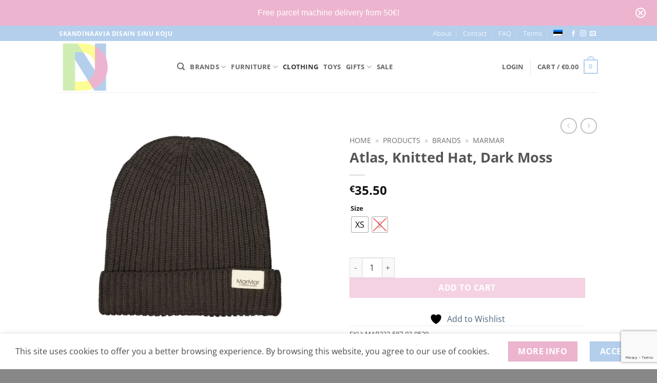

--- FILE ---
content_type: text/html; charset=utf-8
request_url: https://www.google.com/recaptcha/api2/anchor?ar=1&k=6LdWJyEcAAAAAP_NL8-CzKZmox2TLl5eLFgoIBWQ&co=aHR0cHM6Ly9kZXNpZ25udXQuZWU6NDQz&hl=en&v=PoyoqOPhxBO7pBk68S4YbpHZ&size=invisible&anchor-ms=20000&execute-ms=30000&cb=6kze3cazkmc6
body_size: 48863
content:
<!DOCTYPE HTML><html dir="ltr" lang="en"><head><meta http-equiv="Content-Type" content="text/html; charset=UTF-8">
<meta http-equiv="X-UA-Compatible" content="IE=edge">
<title>reCAPTCHA</title>
<style type="text/css">
/* cyrillic-ext */
@font-face {
  font-family: 'Roboto';
  font-style: normal;
  font-weight: 400;
  font-stretch: 100%;
  src: url(//fonts.gstatic.com/s/roboto/v48/KFO7CnqEu92Fr1ME7kSn66aGLdTylUAMa3GUBHMdazTgWw.woff2) format('woff2');
  unicode-range: U+0460-052F, U+1C80-1C8A, U+20B4, U+2DE0-2DFF, U+A640-A69F, U+FE2E-FE2F;
}
/* cyrillic */
@font-face {
  font-family: 'Roboto';
  font-style: normal;
  font-weight: 400;
  font-stretch: 100%;
  src: url(//fonts.gstatic.com/s/roboto/v48/KFO7CnqEu92Fr1ME7kSn66aGLdTylUAMa3iUBHMdazTgWw.woff2) format('woff2');
  unicode-range: U+0301, U+0400-045F, U+0490-0491, U+04B0-04B1, U+2116;
}
/* greek-ext */
@font-face {
  font-family: 'Roboto';
  font-style: normal;
  font-weight: 400;
  font-stretch: 100%;
  src: url(//fonts.gstatic.com/s/roboto/v48/KFO7CnqEu92Fr1ME7kSn66aGLdTylUAMa3CUBHMdazTgWw.woff2) format('woff2');
  unicode-range: U+1F00-1FFF;
}
/* greek */
@font-face {
  font-family: 'Roboto';
  font-style: normal;
  font-weight: 400;
  font-stretch: 100%;
  src: url(//fonts.gstatic.com/s/roboto/v48/KFO7CnqEu92Fr1ME7kSn66aGLdTylUAMa3-UBHMdazTgWw.woff2) format('woff2');
  unicode-range: U+0370-0377, U+037A-037F, U+0384-038A, U+038C, U+038E-03A1, U+03A3-03FF;
}
/* math */
@font-face {
  font-family: 'Roboto';
  font-style: normal;
  font-weight: 400;
  font-stretch: 100%;
  src: url(//fonts.gstatic.com/s/roboto/v48/KFO7CnqEu92Fr1ME7kSn66aGLdTylUAMawCUBHMdazTgWw.woff2) format('woff2');
  unicode-range: U+0302-0303, U+0305, U+0307-0308, U+0310, U+0312, U+0315, U+031A, U+0326-0327, U+032C, U+032F-0330, U+0332-0333, U+0338, U+033A, U+0346, U+034D, U+0391-03A1, U+03A3-03A9, U+03B1-03C9, U+03D1, U+03D5-03D6, U+03F0-03F1, U+03F4-03F5, U+2016-2017, U+2034-2038, U+203C, U+2040, U+2043, U+2047, U+2050, U+2057, U+205F, U+2070-2071, U+2074-208E, U+2090-209C, U+20D0-20DC, U+20E1, U+20E5-20EF, U+2100-2112, U+2114-2115, U+2117-2121, U+2123-214F, U+2190, U+2192, U+2194-21AE, U+21B0-21E5, U+21F1-21F2, U+21F4-2211, U+2213-2214, U+2216-22FF, U+2308-230B, U+2310, U+2319, U+231C-2321, U+2336-237A, U+237C, U+2395, U+239B-23B7, U+23D0, U+23DC-23E1, U+2474-2475, U+25AF, U+25B3, U+25B7, U+25BD, U+25C1, U+25CA, U+25CC, U+25FB, U+266D-266F, U+27C0-27FF, U+2900-2AFF, U+2B0E-2B11, U+2B30-2B4C, U+2BFE, U+3030, U+FF5B, U+FF5D, U+1D400-1D7FF, U+1EE00-1EEFF;
}
/* symbols */
@font-face {
  font-family: 'Roboto';
  font-style: normal;
  font-weight: 400;
  font-stretch: 100%;
  src: url(//fonts.gstatic.com/s/roboto/v48/KFO7CnqEu92Fr1ME7kSn66aGLdTylUAMaxKUBHMdazTgWw.woff2) format('woff2');
  unicode-range: U+0001-000C, U+000E-001F, U+007F-009F, U+20DD-20E0, U+20E2-20E4, U+2150-218F, U+2190, U+2192, U+2194-2199, U+21AF, U+21E6-21F0, U+21F3, U+2218-2219, U+2299, U+22C4-22C6, U+2300-243F, U+2440-244A, U+2460-24FF, U+25A0-27BF, U+2800-28FF, U+2921-2922, U+2981, U+29BF, U+29EB, U+2B00-2BFF, U+4DC0-4DFF, U+FFF9-FFFB, U+10140-1018E, U+10190-1019C, U+101A0, U+101D0-101FD, U+102E0-102FB, U+10E60-10E7E, U+1D2C0-1D2D3, U+1D2E0-1D37F, U+1F000-1F0FF, U+1F100-1F1AD, U+1F1E6-1F1FF, U+1F30D-1F30F, U+1F315, U+1F31C, U+1F31E, U+1F320-1F32C, U+1F336, U+1F378, U+1F37D, U+1F382, U+1F393-1F39F, U+1F3A7-1F3A8, U+1F3AC-1F3AF, U+1F3C2, U+1F3C4-1F3C6, U+1F3CA-1F3CE, U+1F3D4-1F3E0, U+1F3ED, U+1F3F1-1F3F3, U+1F3F5-1F3F7, U+1F408, U+1F415, U+1F41F, U+1F426, U+1F43F, U+1F441-1F442, U+1F444, U+1F446-1F449, U+1F44C-1F44E, U+1F453, U+1F46A, U+1F47D, U+1F4A3, U+1F4B0, U+1F4B3, U+1F4B9, U+1F4BB, U+1F4BF, U+1F4C8-1F4CB, U+1F4D6, U+1F4DA, U+1F4DF, U+1F4E3-1F4E6, U+1F4EA-1F4ED, U+1F4F7, U+1F4F9-1F4FB, U+1F4FD-1F4FE, U+1F503, U+1F507-1F50B, U+1F50D, U+1F512-1F513, U+1F53E-1F54A, U+1F54F-1F5FA, U+1F610, U+1F650-1F67F, U+1F687, U+1F68D, U+1F691, U+1F694, U+1F698, U+1F6AD, U+1F6B2, U+1F6B9-1F6BA, U+1F6BC, U+1F6C6-1F6CF, U+1F6D3-1F6D7, U+1F6E0-1F6EA, U+1F6F0-1F6F3, U+1F6F7-1F6FC, U+1F700-1F7FF, U+1F800-1F80B, U+1F810-1F847, U+1F850-1F859, U+1F860-1F887, U+1F890-1F8AD, U+1F8B0-1F8BB, U+1F8C0-1F8C1, U+1F900-1F90B, U+1F93B, U+1F946, U+1F984, U+1F996, U+1F9E9, U+1FA00-1FA6F, U+1FA70-1FA7C, U+1FA80-1FA89, U+1FA8F-1FAC6, U+1FACE-1FADC, U+1FADF-1FAE9, U+1FAF0-1FAF8, U+1FB00-1FBFF;
}
/* vietnamese */
@font-face {
  font-family: 'Roboto';
  font-style: normal;
  font-weight: 400;
  font-stretch: 100%;
  src: url(//fonts.gstatic.com/s/roboto/v48/KFO7CnqEu92Fr1ME7kSn66aGLdTylUAMa3OUBHMdazTgWw.woff2) format('woff2');
  unicode-range: U+0102-0103, U+0110-0111, U+0128-0129, U+0168-0169, U+01A0-01A1, U+01AF-01B0, U+0300-0301, U+0303-0304, U+0308-0309, U+0323, U+0329, U+1EA0-1EF9, U+20AB;
}
/* latin-ext */
@font-face {
  font-family: 'Roboto';
  font-style: normal;
  font-weight: 400;
  font-stretch: 100%;
  src: url(//fonts.gstatic.com/s/roboto/v48/KFO7CnqEu92Fr1ME7kSn66aGLdTylUAMa3KUBHMdazTgWw.woff2) format('woff2');
  unicode-range: U+0100-02BA, U+02BD-02C5, U+02C7-02CC, U+02CE-02D7, U+02DD-02FF, U+0304, U+0308, U+0329, U+1D00-1DBF, U+1E00-1E9F, U+1EF2-1EFF, U+2020, U+20A0-20AB, U+20AD-20C0, U+2113, U+2C60-2C7F, U+A720-A7FF;
}
/* latin */
@font-face {
  font-family: 'Roboto';
  font-style: normal;
  font-weight: 400;
  font-stretch: 100%;
  src: url(//fonts.gstatic.com/s/roboto/v48/KFO7CnqEu92Fr1ME7kSn66aGLdTylUAMa3yUBHMdazQ.woff2) format('woff2');
  unicode-range: U+0000-00FF, U+0131, U+0152-0153, U+02BB-02BC, U+02C6, U+02DA, U+02DC, U+0304, U+0308, U+0329, U+2000-206F, U+20AC, U+2122, U+2191, U+2193, U+2212, U+2215, U+FEFF, U+FFFD;
}
/* cyrillic-ext */
@font-face {
  font-family: 'Roboto';
  font-style: normal;
  font-weight: 500;
  font-stretch: 100%;
  src: url(//fonts.gstatic.com/s/roboto/v48/KFO7CnqEu92Fr1ME7kSn66aGLdTylUAMa3GUBHMdazTgWw.woff2) format('woff2');
  unicode-range: U+0460-052F, U+1C80-1C8A, U+20B4, U+2DE0-2DFF, U+A640-A69F, U+FE2E-FE2F;
}
/* cyrillic */
@font-face {
  font-family: 'Roboto';
  font-style: normal;
  font-weight: 500;
  font-stretch: 100%;
  src: url(//fonts.gstatic.com/s/roboto/v48/KFO7CnqEu92Fr1ME7kSn66aGLdTylUAMa3iUBHMdazTgWw.woff2) format('woff2');
  unicode-range: U+0301, U+0400-045F, U+0490-0491, U+04B0-04B1, U+2116;
}
/* greek-ext */
@font-face {
  font-family: 'Roboto';
  font-style: normal;
  font-weight: 500;
  font-stretch: 100%;
  src: url(//fonts.gstatic.com/s/roboto/v48/KFO7CnqEu92Fr1ME7kSn66aGLdTylUAMa3CUBHMdazTgWw.woff2) format('woff2');
  unicode-range: U+1F00-1FFF;
}
/* greek */
@font-face {
  font-family: 'Roboto';
  font-style: normal;
  font-weight: 500;
  font-stretch: 100%;
  src: url(//fonts.gstatic.com/s/roboto/v48/KFO7CnqEu92Fr1ME7kSn66aGLdTylUAMa3-UBHMdazTgWw.woff2) format('woff2');
  unicode-range: U+0370-0377, U+037A-037F, U+0384-038A, U+038C, U+038E-03A1, U+03A3-03FF;
}
/* math */
@font-face {
  font-family: 'Roboto';
  font-style: normal;
  font-weight: 500;
  font-stretch: 100%;
  src: url(//fonts.gstatic.com/s/roboto/v48/KFO7CnqEu92Fr1ME7kSn66aGLdTylUAMawCUBHMdazTgWw.woff2) format('woff2');
  unicode-range: U+0302-0303, U+0305, U+0307-0308, U+0310, U+0312, U+0315, U+031A, U+0326-0327, U+032C, U+032F-0330, U+0332-0333, U+0338, U+033A, U+0346, U+034D, U+0391-03A1, U+03A3-03A9, U+03B1-03C9, U+03D1, U+03D5-03D6, U+03F0-03F1, U+03F4-03F5, U+2016-2017, U+2034-2038, U+203C, U+2040, U+2043, U+2047, U+2050, U+2057, U+205F, U+2070-2071, U+2074-208E, U+2090-209C, U+20D0-20DC, U+20E1, U+20E5-20EF, U+2100-2112, U+2114-2115, U+2117-2121, U+2123-214F, U+2190, U+2192, U+2194-21AE, U+21B0-21E5, U+21F1-21F2, U+21F4-2211, U+2213-2214, U+2216-22FF, U+2308-230B, U+2310, U+2319, U+231C-2321, U+2336-237A, U+237C, U+2395, U+239B-23B7, U+23D0, U+23DC-23E1, U+2474-2475, U+25AF, U+25B3, U+25B7, U+25BD, U+25C1, U+25CA, U+25CC, U+25FB, U+266D-266F, U+27C0-27FF, U+2900-2AFF, U+2B0E-2B11, U+2B30-2B4C, U+2BFE, U+3030, U+FF5B, U+FF5D, U+1D400-1D7FF, U+1EE00-1EEFF;
}
/* symbols */
@font-face {
  font-family: 'Roboto';
  font-style: normal;
  font-weight: 500;
  font-stretch: 100%;
  src: url(//fonts.gstatic.com/s/roboto/v48/KFO7CnqEu92Fr1ME7kSn66aGLdTylUAMaxKUBHMdazTgWw.woff2) format('woff2');
  unicode-range: U+0001-000C, U+000E-001F, U+007F-009F, U+20DD-20E0, U+20E2-20E4, U+2150-218F, U+2190, U+2192, U+2194-2199, U+21AF, U+21E6-21F0, U+21F3, U+2218-2219, U+2299, U+22C4-22C6, U+2300-243F, U+2440-244A, U+2460-24FF, U+25A0-27BF, U+2800-28FF, U+2921-2922, U+2981, U+29BF, U+29EB, U+2B00-2BFF, U+4DC0-4DFF, U+FFF9-FFFB, U+10140-1018E, U+10190-1019C, U+101A0, U+101D0-101FD, U+102E0-102FB, U+10E60-10E7E, U+1D2C0-1D2D3, U+1D2E0-1D37F, U+1F000-1F0FF, U+1F100-1F1AD, U+1F1E6-1F1FF, U+1F30D-1F30F, U+1F315, U+1F31C, U+1F31E, U+1F320-1F32C, U+1F336, U+1F378, U+1F37D, U+1F382, U+1F393-1F39F, U+1F3A7-1F3A8, U+1F3AC-1F3AF, U+1F3C2, U+1F3C4-1F3C6, U+1F3CA-1F3CE, U+1F3D4-1F3E0, U+1F3ED, U+1F3F1-1F3F3, U+1F3F5-1F3F7, U+1F408, U+1F415, U+1F41F, U+1F426, U+1F43F, U+1F441-1F442, U+1F444, U+1F446-1F449, U+1F44C-1F44E, U+1F453, U+1F46A, U+1F47D, U+1F4A3, U+1F4B0, U+1F4B3, U+1F4B9, U+1F4BB, U+1F4BF, U+1F4C8-1F4CB, U+1F4D6, U+1F4DA, U+1F4DF, U+1F4E3-1F4E6, U+1F4EA-1F4ED, U+1F4F7, U+1F4F9-1F4FB, U+1F4FD-1F4FE, U+1F503, U+1F507-1F50B, U+1F50D, U+1F512-1F513, U+1F53E-1F54A, U+1F54F-1F5FA, U+1F610, U+1F650-1F67F, U+1F687, U+1F68D, U+1F691, U+1F694, U+1F698, U+1F6AD, U+1F6B2, U+1F6B9-1F6BA, U+1F6BC, U+1F6C6-1F6CF, U+1F6D3-1F6D7, U+1F6E0-1F6EA, U+1F6F0-1F6F3, U+1F6F7-1F6FC, U+1F700-1F7FF, U+1F800-1F80B, U+1F810-1F847, U+1F850-1F859, U+1F860-1F887, U+1F890-1F8AD, U+1F8B0-1F8BB, U+1F8C0-1F8C1, U+1F900-1F90B, U+1F93B, U+1F946, U+1F984, U+1F996, U+1F9E9, U+1FA00-1FA6F, U+1FA70-1FA7C, U+1FA80-1FA89, U+1FA8F-1FAC6, U+1FACE-1FADC, U+1FADF-1FAE9, U+1FAF0-1FAF8, U+1FB00-1FBFF;
}
/* vietnamese */
@font-face {
  font-family: 'Roboto';
  font-style: normal;
  font-weight: 500;
  font-stretch: 100%;
  src: url(//fonts.gstatic.com/s/roboto/v48/KFO7CnqEu92Fr1ME7kSn66aGLdTylUAMa3OUBHMdazTgWw.woff2) format('woff2');
  unicode-range: U+0102-0103, U+0110-0111, U+0128-0129, U+0168-0169, U+01A0-01A1, U+01AF-01B0, U+0300-0301, U+0303-0304, U+0308-0309, U+0323, U+0329, U+1EA0-1EF9, U+20AB;
}
/* latin-ext */
@font-face {
  font-family: 'Roboto';
  font-style: normal;
  font-weight: 500;
  font-stretch: 100%;
  src: url(//fonts.gstatic.com/s/roboto/v48/KFO7CnqEu92Fr1ME7kSn66aGLdTylUAMa3KUBHMdazTgWw.woff2) format('woff2');
  unicode-range: U+0100-02BA, U+02BD-02C5, U+02C7-02CC, U+02CE-02D7, U+02DD-02FF, U+0304, U+0308, U+0329, U+1D00-1DBF, U+1E00-1E9F, U+1EF2-1EFF, U+2020, U+20A0-20AB, U+20AD-20C0, U+2113, U+2C60-2C7F, U+A720-A7FF;
}
/* latin */
@font-face {
  font-family: 'Roboto';
  font-style: normal;
  font-weight: 500;
  font-stretch: 100%;
  src: url(//fonts.gstatic.com/s/roboto/v48/KFO7CnqEu92Fr1ME7kSn66aGLdTylUAMa3yUBHMdazQ.woff2) format('woff2');
  unicode-range: U+0000-00FF, U+0131, U+0152-0153, U+02BB-02BC, U+02C6, U+02DA, U+02DC, U+0304, U+0308, U+0329, U+2000-206F, U+20AC, U+2122, U+2191, U+2193, U+2212, U+2215, U+FEFF, U+FFFD;
}
/* cyrillic-ext */
@font-face {
  font-family: 'Roboto';
  font-style: normal;
  font-weight: 900;
  font-stretch: 100%;
  src: url(//fonts.gstatic.com/s/roboto/v48/KFO7CnqEu92Fr1ME7kSn66aGLdTylUAMa3GUBHMdazTgWw.woff2) format('woff2');
  unicode-range: U+0460-052F, U+1C80-1C8A, U+20B4, U+2DE0-2DFF, U+A640-A69F, U+FE2E-FE2F;
}
/* cyrillic */
@font-face {
  font-family: 'Roboto';
  font-style: normal;
  font-weight: 900;
  font-stretch: 100%;
  src: url(//fonts.gstatic.com/s/roboto/v48/KFO7CnqEu92Fr1ME7kSn66aGLdTylUAMa3iUBHMdazTgWw.woff2) format('woff2');
  unicode-range: U+0301, U+0400-045F, U+0490-0491, U+04B0-04B1, U+2116;
}
/* greek-ext */
@font-face {
  font-family: 'Roboto';
  font-style: normal;
  font-weight: 900;
  font-stretch: 100%;
  src: url(//fonts.gstatic.com/s/roboto/v48/KFO7CnqEu92Fr1ME7kSn66aGLdTylUAMa3CUBHMdazTgWw.woff2) format('woff2');
  unicode-range: U+1F00-1FFF;
}
/* greek */
@font-face {
  font-family: 'Roboto';
  font-style: normal;
  font-weight: 900;
  font-stretch: 100%;
  src: url(//fonts.gstatic.com/s/roboto/v48/KFO7CnqEu92Fr1ME7kSn66aGLdTylUAMa3-UBHMdazTgWw.woff2) format('woff2');
  unicode-range: U+0370-0377, U+037A-037F, U+0384-038A, U+038C, U+038E-03A1, U+03A3-03FF;
}
/* math */
@font-face {
  font-family: 'Roboto';
  font-style: normal;
  font-weight: 900;
  font-stretch: 100%;
  src: url(//fonts.gstatic.com/s/roboto/v48/KFO7CnqEu92Fr1ME7kSn66aGLdTylUAMawCUBHMdazTgWw.woff2) format('woff2');
  unicode-range: U+0302-0303, U+0305, U+0307-0308, U+0310, U+0312, U+0315, U+031A, U+0326-0327, U+032C, U+032F-0330, U+0332-0333, U+0338, U+033A, U+0346, U+034D, U+0391-03A1, U+03A3-03A9, U+03B1-03C9, U+03D1, U+03D5-03D6, U+03F0-03F1, U+03F4-03F5, U+2016-2017, U+2034-2038, U+203C, U+2040, U+2043, U+2047, U+2050, U+2057, U+205F, U+2070-2071, U+2074-208E, U+2090-209C, U+20D0-20DC, U+20E1, U+20E5-20EF, U+2100-2112, U+2114-2115, U+2117-2121, U+2123-214F, U+2190, U+2192, U+2194-21AE, U+21B0-21E5, U+21F1-21F2, U+21F4-2211, U+2213-2214, U+2216-22FF, U+2308-230B, U+2310, U+2319, U+231C-2321, U+2336-237A, U+237C, U+2395, U+239B-23B7, U+23D0, U+23DC-23E1, U+2474-2475, U+25AF, U+25B3, U+25B7, U+25BD, U+25C1, U+25CA, U+25CC, U+25FB, U+266D-266F, U+27C0-27FF, U+2900-2AFF, U+2B0E-2B11, U+2B30-2B4C, U+2BFE, U+3030, U+FF5B, U+FF5D, U+1D400-1D7FF, U+1EE00-1EEFF;
}
/* symbols */
@font-face {
  font-family: 'Roboto';
  font-style: normal;
  font-weight: 900;
  font-stretch: 100%;
  src: url(//fonts.gstatic.com/s/roboto/v48/KFO7CnqEu92Fr1ME7kSn66aGLdTylUAMaxKUBHMdazTgWw.woff2) format('woff2');
  unicode-range: U+0001-000C, U+000E-001F, U+007F-009F, U+20DD-20E0, U+20E2-20E4, U+2150-218F, U+2190, U+2192, U+2194-2199, U+21AF, U+21E6-21F0, U+21F3, U+2218-2219, U+2299, U+22C4-22C6, U+2300-243F, U+2440-244A, U+2460-24FF, U+25A0-27BF, U+2800-28FF, U+2921-2922, U+2981, U+29BF, U+29EB, U+2B00-2BFF, U+4DC0-4DFF, U+FFF9-FFFB, U+10140-1018E, U+10190-1019C, U+101A0, U+101D0-101FD, U+102E0-102FB, U+10E60-10E7E, U+1D2C0-1D2D3, U+1D2E0-1D37F, U+1F000-1F0FF, U+1F100-1F1AD, U+1F1E6-1F1FF, U+1F30D-1F30F, U+1F315, U+1F31C, U+1F31E, U+1F320-1F32C, U+1F336, U+1F378, U+1F37D, U+1F382, U+1F393-1F39F, U+1F3A7-1F3A8, U+1F3AC-1F3AF, U+1F3C2, U+1F3C4-1F3C6, U+1F3CA-1F3CE, U+1F3D4-1F3E0, U+1F3ED, U+1F3F1-1F3F3, U+1F3F5-1F3F7, U+1F408, U+1F415, U+1F41F, U+1F426, U+1F43F, U+1F441-1F442, U+1F444, U+1F446-1F449, U+1F44C-1F44E, U+1F453, U+1F46A, U+1F47D, U+1F4A3, U+1F4B0, U+1F4B3, U+1F4B9, U+1F4BB, U+1F4BF, U+1F4C8-1F4CB, U+1F4D6, U+1F4DA, U+1F4DF, U+1F4E3-1F4E6, U+1F4EA-1F4ED, U+1F4F7, U+1F4F9-1F4FB, U+1F4FD-1F4FE, U+1F503, U+1F507-1F50B, U+1F50D, U+1F512-1F513, U+1F53E-1F54A, U+1F54F-1F5FA, U+1F610, U+1F650-1F67F, U+1F687, U+1F68D, U+1F691, U+1F694, U+1F698, U+1F6AD, U+1F6B2, U+1F6B9-1F6BA, U+1F6BC, U+1F6C6-1F6CF, U+1F6D3-1F6D7, U+1F6E0-1F6EA, U+1F6F0-1F6F3, U+1F6F7-1F6FC, U+1F700-1F7FF, U+1F800-1F80B, U+1F810-1F847, U+1F850-1F859, U+1F860-1F887, U+1F890-1F8AD, U+1F8B0-1F8BB, U+1F8C0-1F8C1, U+1F900-1F90B, U+1F93B, U+1F946, U+1F984, U+1F996, U+1F9E9, U+1FA00-1FA6F, U+1FA70-1FA7C, U+1FA80-1FA89, U+1FA8F-1FAC6, U+1FACE-1FADC, U+1FADF-1FAE9, U+1FAF0-1FAF8, U+1FB00-1FBFF;
}
/* vietnamese */
@font-face {
  font-family: 'Roboto';
  font-style: normal;
  font-weight: 900;
  font-stretch: 100%;
  src: url(//fonts.gstatic.com/s/roboto/v48/KFO7CnqEu92Fr1ME7kSn66aGLdTylUAMa3OUBHMdazTgWw.woff2) format('woff2');
  unicode-range: U+0102-0103, U+0110-0111, U+0128-0129, U+0168-0169, U+01A0-01A1, U+01AF-01B0, U+0300-0301, U+0303-0304, U+0308-0309, U+0323, U+0329, U+1EA0-1EF9, U+20AB;
}
/* latin-ext */
@font-face {
  font-family: 'Roboto';
  font-style: normal;
  font-weight: 900;
  font-stretch: 100%;
  src: url(//fonts.gstatic.com/s/roboto/v48/KFO7CnqEu92Fr1ME7kSn66aGLdTylUAMa3KUBHMdazTgWw.woff2) format('woff2');
  unicode-range: U+0100-02BA, U+02BD-02C5, U+02C7-02CC, U+02CE-02D7, U+02DD-02FF, U+0304, U+0308, U+0329, U+1D00-1DBF, U+1E00-1E9F, U+1EF2-1EFF, U+2020, U+20A0-20AB, U+20AD-20C0, U+2113, U+2C60-2C7F, U+A720-A7FF;
}
/* latin */
@font-face {
  font-family: 'Roboto';
  font-style: normal;
  font-weight: 900;
  font-stretch: 100%;
  src: url(//fonts.gstatic.com/s/roboto/v48/KFO7CnqEu92Fr1ME7kSn66aGLdTylUAMa3yUBHMdazQ.woff2) format('woff2');
  unicode-range: U+0000-00FF, U+0131, U+0152-0153, U+02BB-02BC, U+02C6, U+02DA, U+02DC, U+0304, U+0308, U+0329, U+2000-206F, U+20AC, U+2122, U+2191, U+2193, U+2212, U+2215, U+FEFF, U+FFFD;
}

</style>
<link rel="stylesheet" type="text/css" href="https://www.gstatic.com/recaptcha/releases/PoyoqOPhxBO7pBk68S4YbpHZ/styles__ltr.css">
<script nonce="WkTGdLTCWGDcDhhynOytnw" type="text/javascript">window['__recaptcha_api'] = 'https://www.google.com/recaptcha/api2/';</script>
<script type="text/javascript" src="https://www.gstatic.com/recaptcha/releases/PoyoqOPhxBO7pBk68S4YbpHZ/recaptcha__en.js" nonce="WkTGdLTCWGDcDhhynOytnw">
      
    </script></head>
<body><div id="rc-anchor-alert" class="rc-anchor-alert"></div>
<input type="hidden" id="recaptcha-token" value="[base64]">
<script type="text/javascript" nonce="WkTGdLTCWGDcDhhynOytnw">
      recaptcha.anchor.Main.init("[\x22ainput\x22,[\x22bgdata\x22,\x22\x22,\[base64]/[base64]/[base64]/bmV3IHJbeF0oY1swXSk6RT09Mj9uZXcgclt4XShjWzBdLGNbMV0pOkU9PTM/bmV3IHJbeF0oY1swXSxjWzFdLGNbMl0pOkU9PTQ/[base64]/[base64]/[base64]/[base64]/[base64]/[base64]/[base64]/[base64]\x22,\[base64]\x22,\x22w44tw4/CmcK1wrcew5/[base64]/Ck8OrA8KFw65RR8KJwqh7esKBwqcPREfDmcOSw4vCo8OCw7o+XSdwwpnDiHc0SXLCgDM6wpt+wr7DvHpJwq0wERhgw6c0wrPDi8Kgw5PDjC52wp4tF8KQw7UdCMKywrDCgMKsecKsw4c/SFcvw77DpsOnSirDn8Kiw41Ww7nDkm88wrFFScKzwrLCtcKcJ8KGFD3CnxVvbXrCksKrPl7DmUTDssKOwr/[base64]/wq/[base64]/Cs8K8X2fDjDfDhXnCtE4dw45AYi/[base64]/CpkTDt0A2aX3DoQZPwpcGEMORw5kww5pYwpw9w5Qww5pWHsKYw7IKw5rDgQEjHxTCkMOBbsOQGMOsw7ExOsOzTAHChkEdwp/CqBnDi1ttwo05w40aASMcJS7DhBjDoMOQMsOuUynDlcKfwpVMEmlYw4XCkcKnYAjDkDNvw7LDuMK2wqzDksKXQcKnJG5RfCICwr8DwrpPw6BUwrHChX7Do2fDkyBIw6vCnXsdw4JbQ3QFw7rCvAjDmsKjCBgKKWPDjm7CjcKuDV/[base64]/CF0Vw4PCtgxNwqMwT8KZazM3DMOOw7rDh8O5wpzDncOKWcOVwpYjQMKbw4rDocOcwpTDmhkEWQfDpVghwoDCsE7Diiw1wrodMsO9wpnDssOdw4XCpcOXC1rDrjI6w6jDkcK+LsOnw5Evw6jDp2HDjTjCk0XDnQJeC8OfFTbDi2kyw4/Cm2VkwpBxw4Y+FGjDn8O4F8KgUsKDCcKJY8KWZMOqXisMLcKBVMOdFUZPwqrCoQzCjyvCgT/Ci0XDmGJhw5sbPcONbUIIwp7DkHJ9EkLCnVk1w7fDomrDlsOrw7PCh0IRw6HCpgMZwq3CjMOywp7DisO0M03CsMKSMXgvw501w6tlwr/DjGTCmCfDnjtgXsK/w7AvT8KVw6wIaUXCgsOiPApkCMKIw4vDui/CnwU3Iltbw4TCksOWScO9w65DwqVjwrIEw5FzdsKPw47Du8ObPQnDlMONwr/[base64]/CrW5wGsOhwpfDsXDDsVgXD2DDhUPDjcKuwpYVJxUqQsOBesKJwqfChcOlDCTDvzDDr8OHJsOYwr3DssKXUnvDv0bDrTlEwrzCm8O6MsOgXR9CRUzClMKMGsOwB8K3DGnCr8K5NMKVez/[base64]/DqEfDlcKjw5PDgnnDpsKKbcOywpEAUWvCn8KwTTgxwrpnw4jCosKXw6LDvMOUVMK9woV6cz/DhcO1UMKlYcOyecO0wrzDhhLCi8KHw6/Cmld9FHwEw6FuFwrCgsO2AHl3KHxHw7YEw6/CksO7KjXCtMOcKUzDmsO2w4zDmFvCi8KQRMKbacOywo9wwpc3w7vDsiHDuFPCkcKOwr1DcWl7E8KxwoPCmnLCiMKsUhnDuSYrwoDCsMKcw5UUwpDCgMO2wonDhzzDl1g6fCXCpS05S8KjFsOBw6EwfsKIRMOHHUMpw5nCqMOnfj3CpMK+wp14fV/[base64]/DuHZgJsKJbUTCrFnDlEzDqSHDrjDDkcK5wqvCgiJ2wqQtDMO6wrDCrmDCj8O7SMOhw4/CoywmaFHCkMKBwrTDh2tUM1bDscKqecK/w6t7woTDp8K2A1TClmvDuR3CpsOvwrfDtUVJbcOLKsOMMMKbwpRPwpvChRTCvcO6w5UqJ8KoY8KASMKcXcK7w5dfw6Fpw6BDUcOmwpPDusKJw4tbwpzDs8O1wqNzwoIBwqc3w7fCnQF5w74ew6jDgMK7wprCtBzCgGnCgl/[base64]/DiRDDrgAAKDjCksOww4wUUy1OwqU/aHtiBzN1w4J4w7YGw5UdwoXCkVjDunHCs07CgB/[base64]/DkAEew7fDocOjw4zCtcK6KUPClsKxwr8sw7rCiMOMw4bDnAXDjMKXwp7DjTDCicKzw53Dk3PDrMK3QQ/CjMKVwpfDjkXDg1bDvg51wrRIT8KMLcOmwpPCiDHCtcOFw49OXcKCwrTCv8KCbn9owp/DqkzDq8KzwqJ4w6wBM8KmccKALsKIPCMxwpMgE8KXwq7ClkzCkxtuwobCl8KlNMOqw5ckXMKodz0Kw6ZCwp45P8KCH8KtXcO/WW10w43Cv8OjJHcSZWBlHmVHVmjDk3YjDcObWcO6wqfDqcK/YRBybMOCFCNkU8Kew6bDpAVRwolbVDjCvm9aJnHDicO2w4HDvsKpLTXCn1J+HAPColbDqsKDIHrDgUx/wo3CjcK+w5DDhh3DqkUMw77CpsOzwp8kwqLCm8K5IsOsNsKtw7zCisO/LzocJGLCo8KJBsOswooXA8KfG0zDtMOZCcKiFzrDoXvCu8Oww5rCtmDDlcKuJcKswr/Ci2E1TSHDqigswqrCr8KMdcO2Y8KvMsKIw4TDqH3CisO+wrnCkMK5OGFOw5fCgMKIwoXCkwdqYMOmw6jCtR8Bw7/CusK4wr/CusO0w6zDi8KeIsOdw5TDkWzDol/[base64]/DghpCw5XDuzfDtsOawo/CjCbClsKkSSR0w6BCw4M+w4/DocKxRAR3wrAPwrtJdsKXe8O3ZMOpQE1SUMKybmvDm8OPAsOwSh5Twr/DncOsw4nDn8KAGWkkw5gVEDXDnUbDu8OzDMKywrLDtW3DmMOFw4Fpw7wxwoRMwqVWw4LCpyZdw6M4RzAjwpjDg8Okw5PCv8KvwpLDv8KDw4JdaWwgaMKDw50/VmVMDSRjP3bDhsKMwqhCAsKfw4luWcKWCRfCix7DpsKDwoPDlWA9w5rCuwt8GsKqw5bDiGw8GMOGcS3DusKOw6jDpsK4NcOMYMOAwpfCjh3Dqz9SGzDDqMKdFsKvwrbCrk/[base64]/DlsKbCcK6w4TCn8OFTcOow7/CrMKMwpTDoMKqexUDwojDojTCpsKyw6RGNsK1w6t6VcK0L8OCGzDCmsORG8O+UsOJwpFAB8Kzw4TDhGpJw48MBG5iOcOaDybCu1YEAcOhZ8Oow67DgXfCkljDtHgew5zClD08wrzCkhF3OEXDl8ORw6kXw7xqPSHDkW1Gwp7Cu3k4SF/Dl8Oew5/DlzFXV8Oaw5oXw6zCusKbwpPDocORPsKzwqFCJ8OxcMK/bsOENUgDwofCoMKMCMKReRtBL8K0PDPDh8Klw715XX3Dr3vCinLCmsK8w5nDkB/CoXHCpcOqwoZ+wq9Hw6NlwpDDoMKgwqjCmD9Yw7VFQX/DmsOvwq47WXIlIGt7aGXDtMKEfwUyIjRuTMORKsOSJ8K5WTbCqcO/HwjDk8KDC8K1w5/DpDRcIxoWwoYJRsOzwrLCpz9OVMKgagTDgsOJwq91w7EjDMOzFxDCvTrCsi4Kw4EWw5fDucK4wprCg3IzC3ZfWMOES8O/CcOrwrXDswZ9wrzCosOtJ29gfMO/QsOfwq7DhcO8PyfDncOFwoUcw41zdn3DmsOTPjvCnDFGw5DCqMOzUcKvwqHDgGQwwoXDn8OGXsOHNcKYw4QnMG/CpB0ocH9Fwp7DrC0dJsKtw5/Chz3CkcOewqIsTF3CtnzDm8OUwpJ+CkV3wpRhdmTCpRnDqsOtVT4zwonDpBASQkIKUWw5TzTDqmI+w703wqlwAcKFwotwKcOtAcKQwqRNwo0iYRM7wr/Dils9wpdZAsKew7kkwrTCgEnCrTtZYcO4w5gRw6FlVsOkwrjDr3PCkAHCicKKw7/Cr2tOWz5/[base64]/Dkn3CpWbDqMO5E29TI0ghw7dSwp4yw6xkVTMAwrrCisKWw63DkyUrwrgywrXDlMOyw5IGw7bDucO/[base64]/DhWoBZ8K8w57DqVUpOx4ww5rDhsOybiszPMOUF8Kzw4vCoGzDtcOiOsOTwo17w4nCp8KWw4XDhQfDgXzCucKfw6bCu3XDpkjClsKIwp9jw4B4woV0eSt1w5/Dp8K/w7wOwpDDrsORbMOJwrwRJcOaw4NUHXbCpiBMw51ywowow4wCwr3CnMObGHDCumHDiTPCpQTDhMKZwqnCqcO5bMOtVsOHS3tlw75Mw5bDl0/DnMOLIMKmw6N2w6/[base64]/[base64]/CvBU4TcKiw77DoMO8w4xQw4RDdcKSw406PTrDgwtLOsOVJ8K5Wg8fw4ZCAsKzeMKWwqLCqMK1w4VcQzvDrMORwqHChRfDvwDDuMOkEMKzwoPDimHDrkLDr3bDhkY9wrAcWcO5w6fCqsO/w4Y8w5zDm8Ogdi9tw6VxLcOucX1Cwqomw73DowReaGbCijnCnMKyw7tDZsOqwqE2w6Mnw4nDmsKAJH5ZwrXCrzYebsKzCMKsKMOAwrfCrnw/[base64]/DomzDlAMidX8TwpoNAsOswoVMw69jbUhCL8OAQAXCpcKQbgA1wpPChzjCjRbDs2/Chm5fG1Ehw7QXw7zDqHnCtWXDkMOAwpUrwrnCtWsREDNowoDCglIPSBZmAjXCvMO7w5I3wpwDw50MEMKhIMKdw65cwpUpb1TDmcOVw4xuw5DCnW4zwpIFTMOnw5zCmcKlfsK8OnnDm8KOw5zDnxt5X0prwowFNcKBEcKWcR/CjsOBw4PCicOhCsOXFlkAOUVdwoXCqRtDw5jCvFLDgUgrwpzDi8ORwq/DlTfDlsKpClZUDsKow6jDoURQwqLDmsO/wozDtMKBMTHCkH15JT1xQg3DnCnCqmrDjWs/wqoTw67DocOtXVwKw4rDh8Odw5g4X07DusK5U8OOTMOJHsKlwrdFF14zw4gSw6XDo0/DocKkacKJw6jDlMK3w5DDkRdLZFtqw5JWJcKYw5MuJT7DghXCssOyw6jDscKiw7nCqcK6LmPDksK8wrrDjHHCvsOADi/ClsOOwpDDpGHCvSsJwrc9w4bDpMOJXyZMLnzDj8OkwpDCscKJecOyfMOCLMKtW8KFEcOBVlnDqVEFHcKvwonCm8OWwr/CuWwDEcKPwoLDncORHVQCwq7DrcK+MnzCom9DcHXCnzgAUMOZYRXDhA8gcGTCm8KXdDvCuEk1wrtsMsOPVsKzw7DDucO9wq97w67ClRPCmcKTwpbCt14Bwq/Co8OCwr0awq8/M8O4w4sPLcOyZEIrwqbCt8Kaw4BJwqA6wr7CrMOeR8OHNsK1KcK/K8OAw6oQaFPClzPDkMK/wrp+dsK5ZMKDe3PDvMKwwooawqHCsSLDukXCoMKTw7h9w44mH8ONwpbDjsKEXMK/aMOfwpTDv1YGw7pnWzFgwpQLw50+w65rFSs6w6fDgxpNRcOXwp9HwrTCjFrCvTc0KFvDoBjDicKKwqVBwqPCsj3DncOfwpvCqMO9RxhYwoLDrcORdcOHw4vDvy/CgjfCvsKWw5HDvsK5MH3CqkPCs1HDoMKYLcKGXk5tU2A9wo/CjjJaw4fDmsOSRsONw6zDrmMzw6FLUcK3wrIMEm1IGzTChSfCq31wH8OTw6BeXcOywqUvWC7ComwUw4XDo8KLIsKnD8KXKMOlw4LChMKiw6NVwrtKRcOfcEjDiHNxwqDDum7DoVAQw6BeQcORwrtfw5rDpMOgwo0AWTYYw6LCj8KfXC/[base64]/CusKWw4FewrwBw7xZRAjCkGfCl8Klw4kjwpI8a2QVw4U/J8O9a8OEeMOkwoxUw53DjwkSw4zDncKJZQHDscKKw4RtwqrCmMKnVsOMZEbDvXvCmA7DoHzCnQbCokNQwpBZwovDjcOvw74ow7E5OMOmNAtHwqnChcOgw7zDokJUw5tPw5LCtcO2w6ByaF/CtMKyWcOFw7oHw6vCjMKEF8KxKipow4kILnc+w4XDomPDvEfDkcKNw7toMUjDksKeJcOEwqFoNVLDhsK3IMKjwozCvcO5csKIBxsmC8ObbhQqwr/[base64]/Dn8KTYsOCw4zCqjddOxrCsFPDrW3Dl8OlLsKrw4LDmjbCly/[base64]/GsKfZ8O7acOsGwTCvy/Dj3tdwqwVVzMZwr7DvMKTw7XDv8KYf2rDmgVGw7VXw75TX8KqBkPDinwGQMOTBMKyw5rDvcKuVFpTEsOFLRJ2w4/DqwQ+OGgLYHNPaXM2X8KHWMKwwrMwasOGLcO7OsKmEcObHsODIMKEbsOQw7MGwrFJRsO4w651S0kwJURwNcKYPipzHghhwobDmsK8w6o9w41Kw7YcwrFmKCV3XHvDqsK9wrNibGDCj8KhYcKZwr3DhMOybcOjHkDClm/CjAkRwrHCsMObfgfCsMO+VcOBwrBsw5TDpBIZwrZVCmQKwqLCuEPCtcOGGcOhw4/[base64]/[base64]/Ctg9qdcOkw601b8KXw7QYeAt1wrM1w5LDkE9IWsORwqHDksOZcMOzwqg/wq43wrliw6YhCz8Dw5HCssOHVSnDnzYvfsOIOcO5GMKdw7IoKhLDnMOLw4HCqMKWw6zCvDTClDnDgg3DkG7CuiDCq8O4wqfDiD3Ct09tccKVworCtQDCiBrDvWwHwrMdwrPDicOJw5fDjyFxX8Osw7XCgsKUdcONw5rDgsORw7/DhDltw7YWwrNxw4YBwqbClgszwo55HAPDnMOuDm7DtG7DgMKIL8O2wo91w6w0AcKwwo/DtsODLVjClidpBQ/Ds0V5w6UXwp3DuUIAXWfCg3lkXMKvVD93w50BTRUvw6DCkcKqDGQ/w796wogRw4EkIsK0TMOBw7/Dn8KlwpLCtsKgw7QSw53DvTB0woLCrQbDpsK/eEnCmmrDmsOzAMOUfzE1w4Inw5pxADfDkjlewp40w4VUGHkuXMOiD8OmQsKAOcORw4lHw7DCs8OLI33CsSNuw4wlDcKlw6jDtFJ4WUnDgh/[base64]/Di2ZQLEk9w5MtAHTDnX7CgSBWDcOlw6Qww6LCpnPCt3/CuD3DtEzCuQHDksKQDMK6XiYbw64FIDd6w4QWw6MPFMK+MQ4NQFg+Dz4KwrDDjkvDkQDCr8Olw785w7glw7PDg8Kiw7p+RMOywpLDpMOEBi/Cqm3Dh8KXwq0xwoYiw7EdMW7CgEBUw5sQXV3CnMOSBsKwdlTCt2o6PcKJwqlkNTwnI8OFw5bCgBgxwpPDl8Kqw77DqsO2MFt1WMKUwprCnMORACHClcK/w6LCmzPChsKowpvCvsKhwpB7M3TCnsKIQsOAfBfCicK+wofCrx8iw4DDiXhnwq7ClB0WwqfCtMKvwrFYw75GwqXDgcKmbMOZwrHDjB9fwog8wopsw6HDmMO+w6ATw5cwKsOgPX/DjUfDl8K7w6A3w5hDw7oww4RMQjhmUMOrBMOBw4InAUDDrynDuMOrT1sXN8K0F1hiw55rw5nDmcO+w4PCtcKRFsKDWsOcS2zDqcKZMcKyw5jCnMOBI8Obw6HCnxzDl3TDvwzDhBE3YcKQA8OkXx/Ds8KecGI0wp/DpmHCnU8wwqnDmsKkw4YcwrvCl8OSM8KcZ8KHEsOLw6AjZHvDukEcVhDCjcOzdR4BJMKTwppPwrA6V8Oew6tHw6xZwqdNQcOcPcKJw5VceGxNw6trwqLCl8OwQMO+bj/CjcOLw4Fmw4bDt8KAf8Oxw7bDosKqwrgNw7HDr8ORJE7DgkAGwoHDsMKWUkJjX8OGJAnDn8KCwr84w4XDucOGwrcWwrDCpy1swrQzwoojwo5JajLCjTrCqj/CkA/CqsOyThHChlNqccK3WT7ChMKHw6o8KiRMSVxiJcOgw57CscORM3TCtiERFy4Xf3jCtQJbQXY0QxMqTsKLPh/[base64]/Du0zCiF8jRgXDkcK1asOaV2HCv0U+bsOGw45gPy/CiwBtw5VCw6bCi8OXwrlZTz/CqxvCm3sRw5vDlG4gw7vDiww3wp/[base64]/DhSvCv8OOIcO9SsKDUkN/[base64]/[base64]/DqjDClmRhenYLw47DscKLWlvCmmJPFU9ObcOfw7DCsA98woALw7UowoIWw7jCo8OUEQ/DhsKMwqUCwqDDqVEkwqJJPHwQQwzChnrCvB4cw60wHMObAhRuw4PCvcOOwoHDiHEYCMO7w79Sam8nwr/CnMKSwpLDgMOMw6zCj8Ogw7nDmcOCUUtNwpjClilZPA3CpsOgWMO8wp3DscOAw6Zuw6TCvMKtw7nCr8KSHSDCpRB0wpXCj3PCol/DusKow7hQbcKqTMKRBEjCnQU3w4HCicKmwpxWw6vDtcKywp7DrB8UE8KTwrrCu8KAwo5pccOuTmrCl8OgLH/DlsKIf8KbdFdkeVxfw4odA2pCSsOVYcKww7DDtMKKw5lUfsKVTcKbIjxQLMK9w5HDrgTDml7CtGzCk3R1AMKzeMOKw75Cw5I7woNwPiDCusKrdgjDi8OwdMKgw6Zuw6Z+WcKJw5zCtcObwofDlBbDlsKtw4zCvMKGS0XCrWoVWsOMwpvDpMOswpppJxY5PDbClHp5wq/CgB8Dw63DpMK1wqHDosOHwrTDuUbDscO6wqLDgDfDqHvCpMK2Uy4MwqE7EkvCp8O9wpXCkVfDmX7DocOiOhV+wqITw7wsQiUuK1s/NxFzFsKjO8ORC8OxwrTCj3LCmcO8w68DMUJ+eG7Ck1R/w7vCvcOtwqfDp3tuw5fDlBBcwpfDmSJqwqA0bsKZw7Z1OsOowqgWbxVKwprDkDQpH1M2IcKZw4hdEzl3DMOCRC7Dq8O2AFnCicOYBMKaBwPDtcKyw6YlHcOdw5cyw5rDmHNlw7nCj3vDhkfDg8KOw4TChARNJsO/[base64]/[base64]/w4haw6zDpcKzwrpNw5fDpcONwoDCoMOvX0oqw47CgMK7w6nDvSw3EFxrw53DocKPAX3DhHnDp8O6aX7Cv8KZSMOFwqbCvcO/w7LCgcKbwqljw4spwrFUwp/Ds33ChDPDt07Cr8KEw7/DqCBkwqNZQsKVH8K4HcOcwpzCn8KqV8K/[base64]/OUEUw7bDoMKKO07CtsKAwoY5CUTDgiDCvsK/w7PCihEnwqbCiDfCjMOUw7pTwrQYw7fCjDMDF8Kkw7XDiWMHSMOyRcKpeiDDjMKXFW/Ck8KEw70zwoAAOwTCtcOiwq8BZMOhwqIDfsOOSsKyF8OpOXdhw5IZwoRLw5jDkEfDpBHCpMKcwpbCrsKnEcOTw6/CoDTDhMOHUcKEVU4tDhM4IMK7w5zChSo/w5PCvkrCsA/[base64]/wp17K8OLwqtWSnbCm0cpw7XChMOkw5bDmXotSBDCiHlbwrYWNMOEwpTCgijDkMOJw5YEwqcxw5hlw5UcwpPDuMO5w53ChsOnNcKsw69Ew5TCtAItf8OxIsORw7rDpMKPwqzDsMKvWsK/w57CoBFMwpF9wrNUYlXDmUfDlF9IZSgEw7cFP8O1HcKzw7FELsK8P8OLSC8/w5TCk8Krw7fDjhzDojTDnmB/[base64]/[base64]/DrgMoVMK6NMOdVGUWw5rChsKHHGHCpMObw44dAy7DgcKfwqFQbsKiagDDsF12wodtwpzDiMO6XsOxwqLDu8O7wr7CpUJ/w6jCj8KQNWnDnsOBw7dNM8K7OCYCPsK8UsOuw57Dl3AqH8O2acKrw4vCmjDDncKPRsOifxrCicKZfcKTw6o+AXpcZsOACsOBw5zDpMOxw7dOK8KgM8OGwrtpw5rDmMOBQ1DDpE5kwpBiVC5pw4jCi3/CjcOLPFRSwoBdD1LDn8Ktw73CicOQw7fDhcKZwpfCrjEswpbDkHvCvMKtw5Q9Hj7Cg8O3w4LChMO4wrdvwoTCthQsWjvCmT/CmUAFSX7DoBcGwo7CvFIzE8O8ISZIfMKZwoTDi8OHw4/CmEAtWMOmBcKtGMO/w5w2NMKRAcK3wqzDo0XCsMOUwplYwobCjiAcDkrCv8ORwp0lKWciw5Jww7I6E8Kqw5XCmiA4wrgcdCrDk8Kkw75tw7XDh8KFYcO4QmxmDiVyfsOZwoXCr8KcSxBuw48iw5LCqsOCw5wpw5HCsjh9wpPDrDPDnk3CmcKPw7oBwpHClsKcwrpZwp/CjMOMw67DmcKpEsOTLDnDq2Qhw5zCg8KGwpQ/[base64]/w6BGwrDCs1PDoEAYFyzDvMOGXwrCiyzDpcKSNRvCkMKaw4rCp8K5OWZxOExtIcKRw7xWBBPCtlh4w6HDvWplw6EuwpzDqcOaIcOIw4/[base64]/Du0/Cjk3DiRvCkwp6wrnDhsKdwpHCrcO5wqotQsKyQ8OSTsKHNE/CqMK/HyRgw5bDiGRmwpc8IScnH00Ew7fCpcOEwrnDosK6wq9Iw4AjYiI3w5xraB/Cu8Kfw5TDn8K6wqXDtiHDkl4xw4HCkcO7K8OveSzDkVrCmk/CiMKfZ1ENDknCplzCqsKNwqpxbgRFw7vDjRYxQn7DslXDtQ85VxfCosKOQMOtRDZiwopNNcKYw6Bwfm02SsOXw6XDuMKxTjMNwrnDgMKuF2gnb8K/FsO7eQvCgUkfwo7DtcKawpYGEinDjcKqP8KFHWDCiibDnMK0OQ9MHFjCksKjwrBuwqQ8OsKBesKOwqfCtMOaS2luw69BXMOMPMK3w5PCukJmNMK/[base64]/[base64]/DpMOfw4fDv8KGwpHCt2TDjcOqKhHDvhFMKGF/wo3Ds8KFLMK2DsKML0HDrMORw6JUGcO9P19OCsKvacKzExvCizLCncOLwqHDkMKuVcOkwoXCr8KHw5bDpBEEw4YdwqULYlVrZwhtw6bCl0DDhSHCnFfDhxnDl0vDinTDrcOgw5QmBWjCjzF4DsOlwoo6wp/[base64]/CmMKJwopPMsOnd8KOw6N1T8Oya8KiwrMVw5JLw63DtsOlwp/DiW3DucK1woxLKsKtJcKiZsKTfXTDmMOfRQBOclUiw4F6w6rDosO/woA8w4PCkQUJw5XCv8OGwqvDksOcwqTCgsOwP8KESMKTR2clbsO0HcKhI8O7w5MuwrckbCYOcMKHw7Qec8Ouw6bDnsOSw6YhNzXCpsOuEcOuwqbCrlbDmjUqwoo7wqYwwoU/K8O+WMK8w64YcWDDsmzCrnXCmsOsDzpgFBAew7TDp2JlKMKFwp1Uwr4SwrDDkUHDncOELsKDdMKQK8OCwq4swoYFKXoZKmZKwpEJwqMQw7wgcRDDgcKwaMOew6pYwofCucKIw67CuEhOwqfDksKfJsO3wpfCgcKaVlfCv3DCq8KCwp3CqMOJZcKRIH/ChsKCwoPDmgrChMO/[base64]/[base64]/CvsKoV8KJwrbDvMO4w6VNw5zComkIMHzCksKqw5/CmxnDisKvwp05EMOjKMOPcsKfwr9Hw6DDlE3DkFDCp1XDrR3DgRvDlMOSwoBTwqfCvsOswrthwrRkwrkfwq4Uw53CisKILzbDhgPDgALChcO3J8ORQ8K3IsO+RcOgA8KaEA5YUi/Ch8O+IcOWw7FSFUdwXsOcwr5pe8OjOMOUCsKIwpLDicOzwogXZcOSTi/ClTzDtGnCiXjCrm9lwoErbUZdWsO7w7XCtErDgAdUw5DCiHHCpcOfU8K3w7BswrvDnMK3wow/[base64]/aMO6G8KKw73DtXcdZMOTV1rCqw/DrwEQacOEw5PDmGEBZ8KYwqVuKMOhQxXCnMK9MsKxV8OdGyDCg8OAFMO7R2INZFnDqsKcPMKBwqJ2FEt3w4sHaMKWw6/Dt8OjAMKDwqsAYl/DsVPDg1tLC8K+BMO7w7DDhCbDg8KbF8OxJnfChMOTGhwOTRbCvwXCkcOFw7rDrybDuUM/[base64]/DhDREwqARdcOgw7h2QsKFwqrDjEBww5oVwrBEw50QwpXCkxzCrMK+IVjCvW/DusKCHkzCrsOtVFnDv8KxJEQgwozChT7DkcKNTcK6akzCisOSwqXCrcK5wqDDogcdLFkBWsKwCgp1wp1gIcO2woE9dH15w5TDukI1GyAqw4/Dg8O2A8OZw6tLw7gsw5w9w6LDrXB7PCdbPC1FA2/DuMORbgU3CVTDj3/DkBzDoMOVDHtKfmgXYsOdwq/[base64]/EV/Dq8OdYnLDkQ4sU8K4VwvDgMK5woXDsFoXesKUesOmwqIVwq3DssOzWjsywpLDrcOww7otNH3Ci8K1w5NJw4PCh8OkJ8KKdTtXwqrCmcOow6hywrLChk/CigoIKMKNwohuQT0ORMOQB8OuwprCicKiw53Dq8Ouw7dqwqLDtsOzHsOAU8OdSjPCu8OKwpVIwrwDwrJHWEfCkybCqgByDsOqL1rDvsKRAcK9SFzCiMOjP8K6enjDh8K/[base64]/DuU7DjsOfw4J3ahZOwr3DvcOgw6vDkxcaKDLCuVpBWsKZDMKgw4/DisKDwo9Kw6FmD8OeaQfDjjrDjHjChMKJfsOKw5NgYMOBT8K9wrbDqsOGRcOVScO5wqvChEA2U8KsfQ7Dq13CrnfChh8qw71SBVTDuMOfwpbDmcOtf8KuAsKtOsOXXsK2R1pdw49eQQgqw5/CuMODfWLDq8KvCMOywrkRwrszQMOYwonDpMKlB8OxA2TDsMKoHgNjSkzDpXQpw70UwpfDk8KEJMKlR8K2wp58wrcGHW1NGBDDosOgwp7Cs8KkQENlL8OVBXghw4d0Pyt+BMOBf8OJJwfCtzDCkTRXwrDCujfDrgzCq0Isw4dIMDwWF8K5WcKWM3d3Lz8ZMsOZwq/[base64]/OGZvTShrwoR1w5sIwq/[base64]/DH3DkXR+wqNlIcOqw6vDt8KQQkgFwrR/I2DCphnDisKiw6Amwp5Dw63Ct1LCs8OewrvDqMKmXTlZwqvClBvCvMK3AxTDksOxeMKew5vCmybCv8OqEcOsZDzCgylRwq3DtMOTfMOTwqTDqsKpw5nDrU4Fw6vCoQQ/w6d4wrhOwoDCg8O0N0LDrlpEXi9NTDhVP8O/wp81CsOOw4Vqw4/DksKtA8OYwpNPDDspw45efzVDw5wKGcO/LSItwoLDvcK0w6gyd8OMR8O2w57DhMKhwqN7wrDDqsKIGsO4wovDv3/Djm5PU8OZNTbDoGDChR59WWDCssKPw7YYw4RUTcOyZAXCvsOHwpDDtMOzRVfDicOXwrVdwpctJV5rOsK7eQprwpjCoMOxazU3W3Z+AsKMQsOAHgHCrAM/XcOjAcOmaUIMw5rDvsKTQcKCw5pNWl3Dv3tbZl7CosO/w6bDuy/CuyjDoU3CgsOSFTtae8KgbnxCwr0Xw6TCv8OKecK7BMKmKQddw7XCuHMAYMKPw6TCo8KvEMK7w6jDmMO/[base64]/DQoVw4fCoMKBFEEwwpDDrCLDjwrDgcOsD8O1ExIWw7nDgwrDqh7DhhRkw6F1CcOCwo3Dtjpswo96wq0HS8O7wpoEAwbDhjjCkcKWwpZBFMK/w6Jvw4xKwoJNw7Z0wr8aw6fCscKSD3/Ct0J7wrIUwpjDulPDvUllw7BuwqZrw7kWwqvDiRwOV8KbSsO3w53Ch8Orw5ZjwrzDnsOdwo7DuEkQwro3w6nDnBjCun3DrgjCtzrCr8Kow7XDk8OxVGVZwp0Owo3DpHzCtcKIwr/DkBt1Z3XCssOoSlUgA8KOS1QMworDixPCicKKUG7DvMK+N8Owwo/Cp8Ofw5DCjsKmwp/CiGJ6wokZesKAw6gTwrRTwq7CvAfDtsO/cyTCo8OQSmzDncOgRWY6LMOxR8KKwq3CvsK2w63DoRpPN3LDtsO/wp8gwqzChRjDvcKTwrDDscONwpZvwqfDr8KVQX7DmAdCUiTDpS0Fw4teOVvDvjXCu8OtZj7DvcOYwrMXKSt4BMOOdsKcw5LDiMKawqrCuU5cU0LCl8OlE8KBwol6an/ChcKcwrrDvRFtayzDvsOLesOcwpXCnhF2w6hnwq7CvcKyRMOIw5jCl1jDjT4Gw5XDiRNNwrfDpsKywrrDk8KnTsOVw4XCpUnCrXnCjm9/wp/CinXCr8K2PXMDEMOYw5XChSpnNkLDq8OKJMOHw73DhTTCo8OOF8O5WmRyRcOFC8OHYy9vGsOoNMKcwr3Cm8KZwqPDjyFqw4NDw4DDosOSIMKRe8KiPcOlBsO4W8Kmw7HDm03Cv23CrlJxP8OIw6TCpsO/w6DDg8K7ZMOPwrfDuFc3CmXCgR/DqTZlJMOVw73DmSvCsHgcUsOFwoB+wqFKbynDqn8tTsOawq3CmcOuwoVqXcKcG8KMw7Riw4MDwrLDj8KMwrESWgjCkcO3wpMAwrE3GcOGI8Kew7/DpiMlXMKEIcKSw7zDmsO9bi9kw4XDgF/DhSfCl1BBQRN/MiLCmcKpAjQyw5bCt0PCnDvCk8KSwoXCisKxfz7DjzjCghYyR1/[base64]/[base64]/DlB/CscKhPcOaIMKlHy/Cv0YXLMKhw73ClsOBwrxpw47CgcKWJcOuPF9/JsK/Cm5BVGTCk8K5w7Q2w77DmCrDrMKOX8Krw5tYZsK6w4/CpsKwbQXDsEnCjMKSdsOiw6TCjB/DvwdVMMKKOMKGwp/DmgPDm8KVwqnCpMKWw5QABWXCqMOKQjUEWMKhwrAIwqY8wqjDp3tFwrsGwpzCoQo8aX4dJEjCgMOuZ8OhegA+w7hobsOpwr4qUcKMwqs2w7HDlnYBRMObLUNuNMOobWjDj1bCo8O9LC7DmgFgwp9mXnY5w4fDlkvCkHZWVWg/w7bDtxN1wrZwwqVhw6tADcO8w6DCv3rDl8KNw4fDicOiwoMWf8OJw6p0w7o3w5xfccO+HMO+w4zDusKsw6nDp03CpsK+w7/DpsKmwqV+PHELwpfDnUzDgcOeLSd+QcOREA90w7nCm8O9w7LCiSdSwoE4w4R1wrnDgMKkVlIOwoHDksOyZsOOwpFhBTLCv8OBCzBZw4ImRsO1wpPDojvDiGHCrcOEE2PDjsO+w4/[base64]/CkGckw5Y3VcKwC0jCkit/w6MiwqzCtEHDhMOvw6tdw5Uvw4MzTzfDssKUwqJgWGB/wr7CqSrCh8OrL8KvWcOcwp/CkjZwBklNKjHClnTDtwrDjk/DhXwySQwSdsKlKiTCjnPCsjDDpsKZw6TCt8OkOsK5w6MNBsO9HsOjwr/CvDnClwhJE8KswpsgX2AUdD1TBMOWHWHDrcOrwoRkw4pIw6cdJjHCmD3CpcOlw7rCj3QowpHCvHhzw7zDgTnDtlMQISTCjcKIw47CksOnwqhAw7nCik/Cr8Ojwq3CrnHCiEbCoMOjSU50FMOTw4dGwrXDmh5Qw59sw6hCM8O0wrc4FCHDmMKiwpd3w74IS8O/TMKewqtUw6Q5wpRTwrHClgTDiMKSVlbDnmQLw7rCjMKYw5dqDWHDq8Ofw50vw4xvXmTCgEZYwp3Di2INw7ACw6TCokzCucK6QUI4wp82wqgSa8Otw5RXw7TDk8KiJj0bXWIcZwYAUDLDgcOzCSZxw4XDpcOjw4bCicOKw5FlwqbCo8Krw7bDuMORBGczw5dzHcKbw6/DoFPCv8OQw79jwoB/JsKAFMKUdTDDqMONwp3Co1IpMXkkw6k0D8Kxw7TCocKlY1dHw6B2DsOkLUvDu8KSwrtFPsOtYHjDocKSHMK/NVk/[base64]/CrMONw6LDucKYwpzDusOic8KhcVQ2w6vCm2NrwpAzQMK5OHzCgsKwwprCisOdw4DDusOdLcKTXcOsw4fCgjLCrcKYw7EMe0t2wovDtsOJcMO0IsK/NsKKwpsvOFEcQyBCYEfDpSrDv3TCo8OVwqnCkjLCgcOZYcKXY8OJB2tZwrQ1Q2EjwqhPw67Cs8OZw4VrUU3Co8Ovwo7CkkHCt8O0wodBTsOSwq5CPsOiXhHCpidEwoA/ZhzDuQbCuSrCrMO/[base64]/CksOrFMKpw4kzw6TDrcOdw49fG8OcLcOjw6jCqx1sFx/DvxzCozXDvcKpYMOtAQ87wppRLkjCp8KrYMKew48Fw7gUw5E0wr/DlMONwrLComBVEV/DlsOyw4zDmMOXwqnDgD9mwpx5wofDrjzCrcOuZ8KjwrvDj8KcGsOAA2U/[base64]/w6AMMMOdwqFDasKHw5A7w6o7B8KcI8Kyw6fDmsKhwpZJCirDklPCtzckfX45w5w2wqzCkcKZw5wdWsOKw5HCkBzChXPDrmHCmMK7wqddw4/CgMOrK8OHdcK9wrUmwoYbPRbDosObwoTCjMKHN3jDp8K6wp3CtytRw40cw6xmw7FfDjJnw6TDmcOLdwN7woV7RCxCCsK3acKxwocWaj3CuMODJ3zCtHdlCMO9MjfCp8ONPsOsdBg7HVTDjMKaHGJcw7XCnxbCusK/OQnDgcOdDFZIw5BGwrc7wqAEwplLe8OiIn/DtMOEZsKdFjZNw5XDlFTDjsO/w7UEw4s7W8Ksw48qw4UNwoHDlcOrw7I8HHBiw6/[base64]/Dn8KXwpoIUcKLw5kjwrwFw5/CqXnCo0tvwo3CnMKww509w61CD8ODTMKow4DDqBDCp2bCilDCmsOoA8KtL8OcZMKuPMO9wo4Iw6nCtMO3w7HCr8OYwoLDq8KIQTp0w4d6cMKsJTbDnMOsVVnDvUI2VcK/[base64]/wozDqEYrw7cvRMKmd8O4wqrCoSl+X8KkJsOdwr94w4h/[base64]/w5shw6jDiDHCrcKuwrnDtcKGasOFwoRpwprDqMONwptBw77CkcKtaMO1wpYTXsK+cQBnwqDCm8KjwqYOFFDDjHvChBozaydnw6/ClcOlwo/CqsK0TsKPw4PDpHg7OMKBwrEw\x22],null,[\x22conf\x22,null,\x226LdWJyEcAAAAAP_NL8-CzKZmox2TLl5eLFgoIBWQ\x22,0,null,null,null,1,[21,125,63,73,95,87,41,43,42,83,102,105,109,121],[1017145,826],0,null,null,null,null,0,null,0,null,700,1,null,0,\[base64]/76lBhnEnQkZnOKMAhnM8xEZ\x22,0,1,null,null,1,null,0,0,null,null,null,0],\x22https://designnut.ee:443\x22,null,[3,1,1],null,null,null,1,3600,[\x22https://www.google.com/intl/en/policies/privacy/\x22,\x22https://www.google.com/intl/en/policies/terms/\x22],\x22FuxGFWCIJbmleqvQkCBuC/H3J7qp6ZEBmjL1vKYjeKM\\u003d\x22,1,0,null,1,1769323457728,0,0,[139,64,125,45],null,[38,69],\x22RC-UhseagQDT8CT4g\x22,null,null,null,null,null,\x220dAFcWeA5gpBJWHdcBnCl1WbXaDY3ch-2MDDOgcr-E6xeeCJ3HgjVTKRAuamj_68SMuFYTtpnAhnd4O509PAU0uOdqxOZ5dSmXMg\x22,1769406257652]");
    </script></body></html>